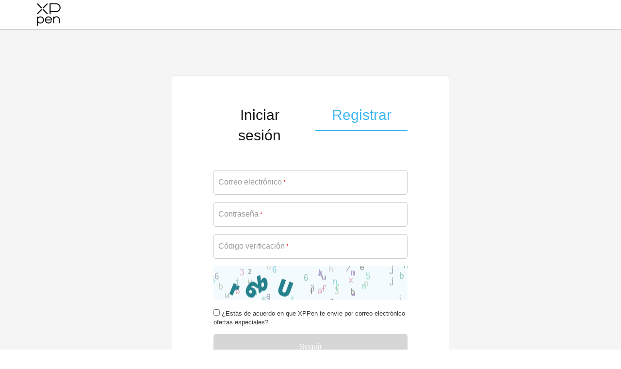

--- FILE ---
content_type: text/html; charset=utf-8
request_url: https://account.xp-pen.com/reg/index?jumpUrl=https://www.storexppen.es/&lang=es&webref=
body_size: 5407
content:
<!DOCTYPE html>
<html>
    <head>
        <meta charset="utf-8">
        <title>XPPen</title>
        <meta name="viewport" content="width=device-width, initial-scale=1.0, user-scalable=no">
        <meta name="renderer" content="webkit">
                <link rel="shortcut icon" href="/assets/favicon.ico" />
        <link href="/assets/css/custom-frontend.css?v=1.0.1" rel="stylesheet">
        <script type="text/javascript">
            var require = {
                config: {"site":{"name":"XPPen","cdnurl":"","version":"1.0.1","timezone":"Asia\/Shanghai","languages":[]},"modulename":"index","controllername":"reg","actionname":"index","jsname":"frontend\/reg","moduleurl":"","language":"es"}            };
        </script>
        <script src="/assets/libs/jquery/dist/jquery.min.js?v=1.0.1"></script>
        <script src="/assets/libs/fastadmin-layer/dist/layer.js?v=1.0.1"></script>
    </head>
    <body>
        <nav class="navbar navbar-inverse navbar-fixed-top" role="navigation" style="background-color: #fff">
            <div class="container">
                <div class="navbar-header">
                    <button type="button" class="navbar-toggle" data-toggle="collapse" data-target="#header-navbar">
                        <span class="sr-only"></span>
                        <span class="icon-bar"></span>
                        <span class="icon-bar"></span>
                        <span class="icon-bar"></span>
                    </button>
                    <a class="navbar-brand" lang-site="es" jump-url="https://www.storexppen.es/" href="javascript:;"><img src="/assets/img/logo.png" border="0" width="60" height="20" style="margin-top: -25px;"></a>
                </div>
            </div>
        </nav>
    </body>
</html>
<script type="text/javascript">
    $(function(){
        $('.navbar-brand').click(function(){
            var jumpUrl = $('.navbar-brand').attr('jump-url');
            window.location.href = jumpUrl;
        })
    })
</script>
<main class="content">
    <div id="content-container" class="container">
        <div class="user-section login-section index">
            <div class="logon-tab clearfix">
                <div class="title_tab" >
                    <!-- 判断是否是弹窗登录 -->
                                            <a href="/login/index.html?jumpUrl=https://www.storexppen.es/&lang=es">Iniciar sesión</a>
                                    </div>
                <div class="title_tab" >
                    <a class="active">Registrar</a>
                </div>
            </div>
            <div class="login-main">
                <form name="form" id="register-form" class="form-vertical nice-validator n-default n-bootstrap" method="POST" action="">
                    <div class="form-group form__input-wrapper">
                        <div class="controls">
                            <input type="text" name="email" value="" id="email" class="form-control input-lg" autocomplete="off" onkeyup="this.value=this.value.replace(/\s+/g,'')">
                            <span class="msg-box n-right" style="display: none;">
                                <span role="alert" class="msg-wrap n-error">
                                    <span class="n-msg email-msg-content" data-msg-1="Por favor, introduzca una dirección de correo electrónico válida" data-msg-2="Asegúrese de ingresar una dirección de correo electrónico a la que siempre pueda acceder."></span>
                                </span>
                            </span>
                            <label class="control-label">Correo electrónico<span class="star">*</span></label>
                            <p class="help-block"></p>
                        </div>
                    </div>
                    <div class="form-group form__input-wrapper">
                        <div class="controls" id="password_tip">
                            <input type="password" name="password" value="" id="password" class="form-control input-lg" autocomplete="off" onkeyup="this.value=this.value.replace(/\s+/g,'')">
                            <span class="msg-box n-right" style="display: none;">
                                <span role="alert" class="msg-wrap n-error">
                                    <span class="n-msg password-msg-content"></span>
                                </span>
                            </span>
                            <label class="control-label">
                                Contraseña<span class="star">*</span>
                            </label>
                            <p class="help-block"></p>
                            <div  id="showPW">
                                <i class="iconfont icon-close-eyes"></i>
                            </div>
                            <p class="help-block"></p>
                            <div class="pwList">
                                <ul>
                                    Para garantizar la seguridad de la cuenta, la configuración de la contraseña debe cumplir las siguientes condiciones                                    <li>
                                        <span id="pwLength"> <i class="iconfont icon-paymentsuccessful"></i> Contraseña de 6-18 dígitos</span>
                                    </li>
                                    <li>
                                        <span id="pwChar"><i class="iconfont icon-paymentsuccessful"></i> 1 caracteres</span>
                                    </li>
                                    <li>
                                        <span id="pwNum"><i class="iconfont icon-paymentsuccessful"></i> 1 Número</span>
                                    </li>
                                </ul>
                            </div>
                        </div>
                    </div>
                                        <div class="form-group form__input-wrapper">
                        <div class="captcha_input">
                            <input type="text" name="captcha" value="" id="captcha" class="form-control input-lg" autocomplete="off" onkeyup="this.value=this.value.replace(/\s+/g,'')">
                            <span class="msg-box n-right" style="display: none;">
                                <span role="alert" class="msg-wrap n-error">
                                    <span class="n-msg">Escriba los caracteres de la imagen.</span>
                                </span>
                            </span>
                            <label class="control-label" for="captcha">
                                Código verificación<span class="star">*</span>
                            </label>
                        </div>
                    </div>
                    <div class="form-group form__input-wrapper">
                        <span class="input-group-btn">
                            <img src="/captcha.html" height="70" onclick="this.src=this.src+'?rand='+Math.random();" class="captcha_images">
                        </span>
                    </div>
                                        <div class="form-group form__input-wrapper">
                        <input type="checkbox"  name="is_agree" id="is_agree" value="1" >
                        <span class="controls conditions">¿Estás de acuerdo en que XPPen te envíe por correo electrónico ofertas especiales?</span>
                    </div>
                    <div class="form-group">
                        <button type="button" id="buttonSubmit" class="btn btn-primary btn-lg btn-block" disabled>Seguir</button>
                    </div>
                    <div class="form-group">
                        <div class="controls conditions">
                            Al crear una cuenta, acepta aceptar los <a href='https://www.xp-pen.es/page/protocol.html' target='protocol'>Términos y condiciones de XPPen</a> y la <a href='https://www.xp-pen.es/page/Privacy_Policy.html' target='Privacy'>Política de privacidad</a>.                        </div>
                    </div>
                </form>
            </div>
        </div>
        <div class="user-section login-section verifyIndex" style="display: none;">
    <h2>Verifica tu cuenta</h2>
    <div class="login-main">
        <p class="reg_text">Verifica el correo electrónico a continuación para obtener el código de verificación que le enviamos e ingrese ese código para terminar de configurar su cuenta.</p>
        <form name="form1" id="register-mail-form" class="form-vertical nice-validator n-default n-bootstrap" method="POST" action="">
            <input type="hidden" name="email" id="email2" value="">
            <input type="hidden" name="password" id="password2" value="">
            <input type="hidden" name="is_agree" id="is_agree2" value="">
            <div class="form-group">
                <button type="button" class="btn btn_email_user btn-lg btn-block" id="displayEmail"></button>
            </div>
            <div class="form-group width50">
                <button type="button" class="btn btn_inbox btn-lg btn-block resend_code" data-url="https://www.storexppen.es/" data-lang="es" click-num="0">Enviar enlace</button>
            </div>
            <div class="form-group form__input-wrapper" style="margin-top: 60px">
                <div class="controls">
                    <input type="text" name="verif_code" value="" id="verifcode" class="form-control input-lg" autocomplete="off" onkeyup="this.value=this.value.replace(/\s+/g,'')">
                    <span class="msg-box n-right" style="display: none;">
                        <span role="alert" class="msg-wrap n-error">
                            <span class="n-msg" data-msg-required="Escriba los caracteres de la imagen."></span>
                        </span>
                    </span>
                    <label class="control-label">Código de verificación<span class="star"></span></label>
                </div>
            </div>
            <div class="form-group" style="margin-top: 30px">
                <button type="button" id="buttonMailSubmit" class="btn btn-primary btn-lg btn-block">Crea una cuenta</button>
            </div>
            <div style="text-align: center">
                <a  class="goBackBtn">Regreso</a>
            </div>
        </form>
    </div>
</div>
<script type="text/javascript">
    $(function(){
        // 执行注册
        $('#buttonMailSubmit').click(function(){
            // 邮箱检查
            var email2 = $('#email2');
            if (email2.val() == '') {
                layer.msg($('.email-msg-content').attr('data-msg-1'), {icon:2});
                return false;
            } else {
                var ret = /^[_A-Za-z0-9]+([A-Za-z0-9.+_-])*@[a-z0-9_-]+(\.[a-zA-Z0-9_-]+)+$/i;
                if (!ret.test(email2.val())) {
                    layer.msg($('.email-msg-content').attr('data-msg-2'), {icon:2});
                    return false;
                }
            }
            // 密码检查
            var password2 = $('#password2');
            if (password2.val() == '') {
                layer.msg('Por favor ingrese su nueva contraseña', {icon:2});
                return false;
            } else {
                var retp = /^(?![0-9]+$)(?![a-zA-Z]+$)[0-9A-Za-z~`!@#$%^&*()_+.=,-[\]<>/'":;|\\{}]{6,18}$/;
                if(!retp.test(password2.val())){
                    layer.msg('Su contraseña debe tener: caracteres alfanuméricos 6-18 caracteres', {icon:2});
                    return false;
                }
            }
            // 邮箱验证码检查
            var verifcode = $('#verifcode');
            if (verifcode.val() == '') {
                verifcode.focus();
                return false;
            }
            // 发送表单
            var index = layer.load();
            $.post("/reg/index.html?jumpUrl=https://www.storexppen.es/&lang=es", $('#register-mail-form').serialize(), function(data) {
                layer.close(index);
                if (data.code == 1) {
                    // 是否禁用第三方cookie
                    if (data.data == '') {
                        window.location.href = data.url.replace(/&amp;/g, '&');
                        return false;
                    }
                    var domain = data.url.replace(/&amp;/g, '&').split('/');
                    $.ajax({
                        type: 'POST',
                        url: domain[0] +'//'+ domain[2] + '/sso.reg/index?lang='+'es', 
                        data: data.data, 
                        xhrFields: {withCredentials: true}, 
                        crossDomain: true, 
                        async: true, 
                        dataType: 'json', 
                        success: function() {
                            // 弹窗登录时需要通知子站关闭弹窗的窗口
                            var isIframe = $('#iframeLogin').attr('data-iframe');
                            if (isIframe!=undefined) {
                                window.top.postMessage('login_success', '*');
                                return false;
                            }
                            // 正常登录并跳转回子站
                            window.location.href = 'https://www.storexppen.es/';
                        }
                    })
                } else {
                    layer.msg(data.msg, {icon:2});
                }
            })
        });
        
        // 发送验证码
        $('.resend_code').click(function(){
            var email2 = $('#email2').val();
            var $this = $(this);
            var jump_url = $(this).attr('data-url');
            var lang = $(this).attr('data-lang');
            var index = layer.load();
            $.post('/reg/send_mail?jumpUrl='+jump_url+'&lang='+lang, {'email': email2}, function (data) {
                layer.close(index);
                if (data.code == 1) {
                    countDown($('.resend_code'), 60);
                    var num = $this.attr('click-num');
                    var new_num = parseInt(num) + 1;
                    $this.attr('click-num', new_num);
                    if (new_num > 1) {
                        layer.msg(data.msg, {icon: 1});
                    }
                } else {
                    layer.msg(data.msg, {icon:2});
                    $this.attr('click-num', 1);
                }
            })
            return false;
        });

        // 时间倒计时按钮样式
        function countDown($this, ts) {
            ts = parseInt(ts);
            $this.html('Enviar de nuevo %s s después'.replace('%s', ts));
            if (ts == 60) {
                $this.attr('disabled', true);
            }
            if (ts > 0) {
                window.setTimeout(function () {
                    countDown($this, ts - 1);
                }, 1000);
            } else {
                $this.removeAttr("disabled");
                $this.html('Vuelva a enviar el código de verificación').attr('disabled', false);
            }
        }

        // 返回上一步
        $('.goBackBtn').click(function () {
            $('.index').css('display', 'block');
            $('.verifyIndex').css('display', 'none');
            if ($('#email').val() !== '') {
                $('#email').parent().parent().addClass('has-success');
            }
            if ($('#password').val() !== '') {
                $('#password').parent().parent().addClass('has-success');
            }
            if ($('#captcha').val() !== '') {
                $('#captcha').parent().parent().addClass('has-success');
            }
            // 刷新验证码
            $('#captcha').val('');
            var src = $('.captcha_images').attr('src');
            $('.captcha_images').attr('src',src+'?rand='+Math.random());
            return false;
        });

    })
</script>
    </div>
</main>
<script type="text/javascript">
    $(function(){
        // 回车登录
        $(document).keydown(function(event){
            if(event.keyCode == 13){
                try {
                    if ($('.verifyIndex').attr('style').indexOf('display: none;') == '-1') { 
                        var verifyFormArray = $('#register-mail-form').serializeArray();
                        if (verifyFormArray[3]['value']!=='') {
                            $('#buttonMailSubmit').click();
                        }
                        return false;
                    } else {
                        var regFormArray = $('#register-form').serializeArray();
                        if (regFormArray[0]['value']!==''&&regFormArray[1]['value']!==''&&regFormArray[2]['value']!=='') {
                            $('#buttonSubmit').click();
                        }
                        return false;
                    }
                } catch (error) {

                }
            }
        })
        // 邮件订阅
        $('#is_agree').click(function(){
            if ($(this).val() == 0) {
                $(this).val(1);
            } else {
                $(this).val(0);
            }
        })

        // 提交表单显示发送邮件页面
        $('#buttonSubmit').click(function(){
            // 邮箱检查
            var email = $('#email');
            if (email.val() == '') {
                email.focus().next().show();
                $('.email-msg-content').text($('.email-msg-content').attr('data-msg-1'));
                return false;
            } else {
                var ret = /^[_A-Za-z0-9]+([A-Za-z0-9.+_-])*@[a-z0-9_-]+(\.[a-zA-Z0-9_-]+)+$/i;
                if (!ret.test(email.val())) {
                    email.focus().next().show();
                    $('.email-msg-content').text($('.email-msg-content').attr('data-msg-2'));
                    email.parents('.form__input-wrapper').addClass('has-error');
                    return false;
                }
            }
            // 密码检查
            var password = $('#password');
            if (password.val() == '') {
                password.focus();
                return false;
            } else {
                var retp = /^(?![0-9]+$)(?![a-zA-Z]+$)[0-9A-Za-z~`!@#$%^&*()_+.=,-[\]<>/'":;|\\{}]{6,18}$/;
                if(!retp.test(password.val())){
                    password.focus();
                    return false;
                }
            }
            // 验证码检查
            var captcha = $('#captcha');
            if (captcha.val() == '') {
                captcha.focus().next().show();
                return false;
            } else if(captcha.val().length !== 4) {
                captcha.focus().next().show();
                return false;
            }
            // 显示发送邮件页面
            var index = layer.load();
            $.post("/reg/index.html?jumpUrl=https://www.storexppen.es/&lang=es", $('#register-form').serialize(), function(data) {
                layer.close(index);
                if (data.code == 1) {
                    var email = $('#email').val();
                    $('#email2').val(email);
                    $('.resend_code').click();
                    $('#password2').val($('#password').val());
                    $('#is_agree2').val($('#is_agree').val());
                    $('#displayEmail').text(email);
                    $('.index').hide();
                    $('.verifyIndex').show();
                    return false;
                } else {
                    $('#'+data.data).focus().next().show();
                    $('#'+data.data).next().find('.n-msg').text(data.msg);
                    $('#'+data.data).parents('.form__input-wrapper').addClass('has-error');
                    // 刷新验证码
                    $('#captcha').val('');
                    var src = $('.captcha_images').attr('src');
                    $('.captcha_images').attr('src',src+'?rand='+Math.random());
                    return false;
                }
            })
        });

        // 监听表单框
        $('#register-form input').bind('input propertychange', function(e, current) {
            var email = $('#email');
            var ret = /^[_A-Za-z0-9]+([A-Za-z0-9.+_-])*@[a-z0-9_-]+(\.[a-zA-Z0-9_-]+)+$/i;
            if (!ret.test(email.val().replace(/\s+/g, '').trim())) {
                $('.btn-block').prop('disabled', 'disabled');
                return false;
            }
            var password = $('#password');
            var retp = /^(?![0-9]+$)(?![a-zA-Z]+$)[0-9A-Za-z~`!@#$%^&*()_+.=,-[\]<>/'":;|\\{}]{6,18}$/;
            if( !retp.test(password.val().replace(/\s+/g, '').trim())) {
                $('.btn-block').prop('disabled', 'disabled');
                return false;
            }
            var captcha = $('#captcha');
            if (captcha.val().replace(/\s+/g, '').trim().length !== 4) {
                $('.btn-block').prop('disabled', 'disabled');
                return false;
            }
            $('.btn-block').removeAttr('disabled');
            $('.btn-block').removeAttr('style');
        });

        // input表单失去焦点
        $('.input-lg').blur(function() {
            if ($(this).val() !== '') {
                if ($(this).attr('id') == 'email') {
                    var ret = /^[_A-Za-z0-9]+([A-Za-z0-9.+_-])*@[a-z0-9_-]+(\.[a-zA-Z0-9_-]+)+$/i;
                    if (!ret.test($(this).val())) {
                        $(this).next().show();
                        $('.email-msg-content').text($('.email-msg-content').attr('data-msg-2'));
                        $(this).parents('.form__input-wrapper').addClass('has-error');
                    } else {
                        $(this).parents('.form__input-wrapper').removeClass('has-error');
                        $(this).parents('.form__input-wrapper').addClass('has-success');
                        $(this).next('span').hide();
                    }
                }
                if ($(this).attr('id') == 'password') {
                    var regex1 = /^(?=.*[A-Za-z~`!@#$%^&*()_+.=,-[\]<>/'":;|\\{}])(?=.*\d)[A-Za-z\d~`!@#$%^&*()_+.=,-[\]<>/'":;|\\{}]{6,18}$/
                    var regex2 = /^(?=.*[A-Za-z]).+$/;
                    var regex3 = /^(?=.*[0-9]).+$/;
                    var password = $('#password');
                    if (((regex1.test(password.val()) || password.val().length >= 6 && password.val().length <= 18) && regex2.test(password.val()) && regex3.test(password.val())) || password.val() == 0) {
                        $(this).siblings('.pwList').hide();
                        $(this).siblings('.pwList').find('span').removeClass('pw_active');
                    } else {
                        $(this).siblings('.pwList').show();
                        $(this).siblings('.pwList').find('span').addClass('pw_active');
                    }
                    $(this).parents('.form__input-wrapper').addClass('has-success');
                }
                if ($(this).attr('id') == 'captcha') {
                    if ($(this).val().length !== 4) {
                        $(this).next().show();
                        $(this).parents('.form__input-wrapper').addClass('has-error');
                    } else {
                        $(this).parents('.form__input-wrapper').removeClass('has-error');
                        $(this).parents('.form__input-wrapper').addClass('has-success');
                        $(this).next('span').hide();
                    }
                }
            } else {
                $(this).parents('.form__input-wrapper').removeClass('has-error');
                $(this).parents('.form__input-wrapper').removeClass('has-success');
                $(this).next('span').hide();
                $(this).siblings('.pwList').hide();
                $(this).siblings('.pwList').find('span').removeClass('pw_active');
            }
        });

        // input表单输入焦点
        $('.input-lg').focus(function() {
            if ($(this).attr('id') == 'password') {
                $(this).siblings('.pwList').show();
            }
            if ($(this).attr('id') == 'verifcode') {
                $(this).parents('.form__input-wrapper').addClass('has-success');
            }
        });

        // 密码验证规则
        var password = document.querySelector('#password');
        var helperText = {
            charLength: document.querySelector('#pwLength'),
            pwLetter: document.querySelector('#pwChar'),
            number: document.querySelector('#pwNum')
        };
        var pattern = {
            charLength: function () {
                var regex = /^(?=.*[A-Za-z~`!@#$%^&*()_+.=,-[\]<>/'":;|\\{}])(?=.*\d)[A-Za-z\d~`!@#$%^&*()_+.=,-[\]<>/'":;|\\{}]{6,18}$/
                if(regex.test(password.value) || password.value.length >= 6 && password.value.length <= 18){
                    return true;
                }
            },
            pwLetter: function () {
                var regex = /^(?=.*[A-Za-z]).+$/;
                if(regex.test(password.value)){
                    return true;
                }
            },
            number: function () {
                var regex = /^(?=.*[0-9]).+$/;
                if (regex.test(password.value)) {
                    return true;
                }
            }
        }
        password.addEventListener('keyup', function () {
            patternTest(pattern.charLength(), helperText.charLength);
            patternTest(pattern.pwLetter(), helperText.pwLetter);
            patternTest(pattern.number(), helperText.number);
        });
        function patternTest(pattern, response) {
            if (pattern) {
                addClass(response, 'pw_valid');
            } else {
                removeClass(response, 'pw_valid');
            }
        }
        function addClass(el, className) {
            if (el.classList) {
                el.classList.add(className);
            } else {
                el.className += ' ' + className;
            }
        }
        function removeClass(el, className) {
            if (el.classList) {
                el.classList.remove(className);
            } else{
                el.className = el.className.replace(new RegExp('(^|\\b)' + className.split(' ').join('|') + '(\\b|$)', 'gi'), ' ');
            }
        }

    })
</script>
<footer class="footer" style="clear:both;">
    <div class="container">
        <div class="footer_copy_content_mobile">
            <a href=""><p class="footer_text"><a href='https://www.xp-pen.es/page/protocol.html' target='protocol' style="color: #999; margin-right: 15px;">Términos y Condiciones de XPPen</a></p></a>
            <a href=""><p class="footer_text"><a href='https://www.xp-pen.es/page/Privacy_Policy.html' target='Privacy' style="color: #999;">Política de privacidad</a></p></a>
        </div>
        <div class="navbar-footer">
            <img src="/assets/img/logo02.png" border="0" width="80" height="40">
        </div>
        <div class="footer_copy_content">
            <p>Copyright© 2025 XPPEN TECHNOLOGY CO. Todos los derechos reservados</p>
            <div class="link_text">
                <span><a href='https://www.xp-pen.es/page/protocol.html' target='protocol' style="color: #999; margin-right: 15px;">Términos y Condiciones de XPPen</a></span>
                <span><a href='https://www.xp-pen.es/page/Privacy_Policy.html' target='Privacy' style="color: #999;">Política de privacidad</a></span>
            </div>
        </div>
    </div>
</footer>

--- FILE ---
content_type: text/css
request_url: https://account.xp-pen.com/assets/css/custom-frontend.css?v=1.0.1
body_size: 2438
content:
@import url("../css/bootstrap.css");
/**
  * 将字段设置为flex容器，颠倒顺序，使标签位于顶部。
  */
.form__input-wrapper .input-lg{
    padding-top: 25px;
    padding-bottom: 5px;
}
.form-control:focus~.control-label{
    transform: translateY(-6px) scale(0.8);
}
.form-group.has-success .form-control~.control-label, .form-group.has-success .input-group-addon~.control-label{
    transform: translateY(-6px) scale(0.8);
}
.form-group.has-error .form-control~.control-label, .form-group.has-error .input-group-addon~.control-label{
    transform: translateY(-6px) scale(0.8);
}
.form__input-wrapper{
    position: relative;
}
.btn_email_user{
    background-color: #fff;
    color: #151515;
    font-weight: bold;
}
.btn_inbox{
    color: #151515;
    background: #EEEEEE;
    border-radius: 4px;
    font-weight: 400;
    padding: 7px 16px!important;
    text-align: center;
}
.btn_inbox:hover, .btn_inbox:active, .btn_inbox:focus{
    color: #151515;
}
.width50{
    width: 65%;
    margin: auto auto 20px auto;
}
/**
  * 切换移动端导航栏按钮样式
  */
.navbar-toggle {
  color: #fff;
  border: 0;
  margin: 0;
  padding: 23px 15px;
}
/**
  * 表单下方的span样式
  */
.msg-wrap {
  position: relative;
  white-space: nowrap;
  line-height: 16px;
  font-size: 12px;
}
.n-top,
.n-right,
.n-bottom,
.n-left {
  display: inline-block;
  *display: inline;
  *zoom: 1;
  line-height: 0;
  vertical-align: top;
  outline: 0;
}
.form-button {
  margin-bottom: 30px;
}
.form-group.has-error label {
  color: #EE4624;
}
.form-group.has-error .form-control,
.form-group.has-error .input-group-addon {
  box-shadow: none;
  border: 1px solid #EE4624;
  background: #FCEDEB;
}
.form-group.has-error .help-block {
  color: #EE4624;
}
.n-error{
  color: #EE4624!important;
}
/* General Links */
a {
  color: #3BB7F5;
}
a:hover,
a:active,
a:focus {
  outline: none;
  text-decoration: none;
  color: #3BB7F5;
}
.footer_logo_text{
  font-size: 26px;
  font-weight: bold;
  color: #999999;
  display: inline-block;
  vertical-align: middle;
  margin-left: 10px;
}
.footer_copy_content{
  display: flex;
  flex-wrap: wrap;
  align-items: center;
  justify-content: center;
}
.footer_copy_content .link_text{
  margin-left: auto;
}

.content {
  min-height: 250px;
  padding: 15px;
  margin-right: auto;
  margin-left: auto;
  padding-left: 15px;
  padding-right: 15px;
}


html,
body {
  height: 100%;
}
*{
  padding: 0;
  margin: 0;
}
body {
  padding-top: 50px;
  font-size: 13px;
}
li{
  list-style: none;
}
.navbar {
  border-bottom: 1px solid #C9CDD0;
}
.navbar-nav li > a {
  font-size: 14px;
}

footer.footer {
  width: 100%;
  color: #999;
  background: #555;
  padding-bottom: 20px;
}
footer.footer .copyright {
  line-height: 50px;
  text-align: center;
  background: #393939;
  margin: 0;
}
footer.footer .copyright a {
  color: #aaa;
}
footer.footer .copyright a:hover {
  color: #fff;
}
.footer_copy_content{
  padding-top: 20px;
}
.footer_copy_content .link_text{
  display: block;
}
.footer_copy_content .link_text a{
  color:#999;
}
.footer_copy_content .link_text a:first-child{
  margin-right: 15px;
}
.footer_copy_content_mobile{
  display: none;
}
.footer_copy_content_mobile a{
  color: #999;
}

.user-section {
  background: #fff;
  padding: 20px 40px;
  margin-bottom: 20px;
  -webkit-border-radius: 4px;
  -webkit-background-clip: padding-box;
  -moz-border-radius: 4px;
  -moz-background-clip: padding;
  border-radius: 4px;
  background-clip: padding-box;
  border: none;
}

.login-section {
  margin: 90px auto;
  max-width: 572px;
  /*width: 70%;*/
  -webkit-border-radius: 0;
  -webkit-background-clip: padding-box;
  -moz-border-radius: 0;
  -moz-background-clip: padding;
  border-radius: 5px;
  background-clip: padding-box;
}
.login-section h2{
  font-size: 30px;
  font-weight: 400;
  color: #151414;
  text-align: center;
}
.login-section .reg_text{
  text-align: left;
  font-size: 16px;
  font-weight: 400;
  color: #666666;
  padding-bottom: 10px;
}
.login-section.login-section-weixin {
  min-height: 315px;
}
.login-section .logon-tab {
  padding: 30px 45px 10px 45px;
}
.login-section .title_tab{
  width: 50%;
  overflow: hidden;
  float: left;
}
.login-section .title_tab:first-child{
  padding-right: 10px;
}
.login-section .title_tab:last-child{
  padding-left: 10px;
}
.login-section .title_tab > a {
  display: block;
  padding: 10px;
  /*float: left;*/
  width: 100%;
  font-size: 30px;
  text-align: center;
  color: #151515;
  background-color: #fff;
  -webkit-transition: all 0.3s ease;
  -moz-transition: all 0.3s ease;
  -o-transition: all 0.3s ease;
  transition: all 0.3s ease;
}
.login-section .title_tab > a:hover {
  background-color: #fff;
  -webkit-transition: all 0.3s ease;
  -moz-transition: all 0.3s ease;
  -o-transition: all 0.3s ease;
  transition: all 0.3s ease;
}
.login-section .title_tab > a.active {
  background-color: #fff;
  -webkit-transition: all 0.3s ease;
  -moz-transition: all 0.3s ease;
  -o-transition: all 0.3s ease;
  transition: all 0.3s ease;
  color: #3BB7F5;
  border-bottom: 2px solid #3BB7F5;
}
.login-section .login-main {
  padding: 30px 45px 20px 45px;
}
.login-section .control-label {
  font-size: 16px;
  font-weight: normal;
  transform: scale(1);
  -webkit-transform: scale(1);
  transform-origin: left top;
  transition: transform 0.2s ease-in-out, -webkit-transform 0.2s ease-in-out;
  pointer-events: none;
  color: #999;
  position: absolute;
  left: 10px;
  top: 0;
  line-height: 50px;
}
.input_blur{
  border:1px solid #ccc!important;
  background:#fff!important;
}
.star{
  margin:5px 0 0 3px;
  color:#f00;
  font-size: 12px;
}
.login-section .n-bootstrap .form-group {
  position: relative;
}
.login-section .n-bootstrap .input-group {
  /*position: inherit;*/
  display: flex;
}
.captcha_input{
  width: 100%;
  flex-grow: 2;
}
.login-section .n-bootstrap .n-right {
  margin-top: 7px;
  /* left: -3px; */
  width: 100%;
  position: relative;
}
.n-msg {
  white-space: normal;
}
.login-section .n-bootstrap .n-right .msg-wrap {
  position: relative;
}
.captcha_images{
  width: 100%;
}
main.content {
  width: 100%;
  overflow: auto;
  min-height: calc(100vh - 141px);
  background-color: #fff;
}
footer.footer{
  background-color: #fff;
}
.pwList{
  display: none;
}
.pwList li{
  color: #999;
}
.conditions{
  text-align: center;
}
.pwList .pw_valid{
  color: #46c37b!important;
}
.pwList .pw_active{
  color: #f00;
}
#showPW {
  position: absolute;
  right: 15px;
  top: 16px;
  cursor: pointer;
  color: #38A0F4;
  font-size: 14px;
}
#showPW i{
  font-size: 20px;
  color: #999;
  font-weight: bold;
}
.goBackBtn{
  color:#38A0F4 ;
  /*text-decoration: underline;*/
  cursor: pointer;
  font-size: 14px;
}
@media (min-width: 679px){
  main.content{
    background-color: #f5f5f5!important;
  }
footer.footer{
  background-color: #f5f5f5!important;
}
  .user-section{
    border: 1px solid #e4ecf3!important;
  }
}

.navbar-inverse .navbar-nav > li > a:hover{color: #000;}
/*# sourceMappingURL=frontend.css.map */
@media screen and (max-width: 450px){
  .login-section .n-bootstrap .input-group {
    display: flex;
    flex-direction: column;
  }
  .captcha_input{
    width: 100%;
  }
  .input-group-btn{
    width: 100%;
    margin-top: 10px;
  }
  .login-section .title_tab > a{
    font-size: 20px;
  }
}
@media screen and (max-width: 678px){
  .footer_copy_content .link_text{
    display: none;
  }
  .footer_copy_content_mobile{
    display: block;
  }
  footer.footer{
    text-align: center;
  }
  main.content {
    position: inherit;
    padding: 15px 0;
    min-height: calc(100vh - 185px);
  }
  .login-section {
    width: 100%;
    margin: 20px auto;
  }
  .login-section .login-main {
    padding: 20px 0 0 0;
  }
  .login-section .logon-tab{
    padding: 0 20px;
  }
  footer.footer {
    position: inherit;
  }
  footer.footer .copyright {
    padding: 10px;
    line-height: 30px;
  }
  .user-section{
    padding: 15px;
  }
}
/* 第三方谷歌样式 */
#buttonDiv {
  margin-bottom: 23px;
}
.cus-separate{
  font-size: 16px;
  color: #949494;
  text-align: center;
  position: relative;
}
.cus-separate::before,.cus-separate::after{
  content: '';
  width: calc(50% - 20px);
  height: 1px;
  background-color: #707070;
  position: absolute;
  top: calc(50% - .5px);
}
.cus-separate::before{
  left: 0;
}
.cus-separate::after{
  right: 0;
}
.cus-btn{
  padding-top: 0;
  padding-bottom: 0;
  height: 50px;
  line-height: 50px;
}
.cus-group{
  clear: both;
  overflow: hidden;
  width: 100%;
}
.cus-group .controls{
  float: left;
}
.cus-group .controls:last-child{
  float: right;
}
.btn {
  /*.border-radius(@btn-border-radius);*/
  -webkit-box-shadow: none;
  box-shadow: none;
  border: 1px solid transparent;
}


.cus-popover-content{
  position: absolute;
  top: 50%;
  left: 50%;
  -ms-transform: translate(-50%, -50%); 	/* IE 9 */
  -moz-transform: translate(-50%, -50%); 	/* Firefox */
  -webkit-transform: translate(-50%, -50%); /* Safari 和 Chrome */
  -o-transform: translate(-50%, -50%); 	/* Opera */
  transform: translate(-50%, -50%);
}
.cus-form-warp{
  max-width: 500px;
  height: 730px;
  background-color: white;
  padding: 20px 40px;
  -webkit-border-radius: 5px;
  -webkit-background-clip: padding-box;
  -moz-border-radius: 5px;
  -moz-background-clip: padding;
  border-radius: 5px;
  background-clip: padding-box;
}
.cus-tab{
  width: 100%;
  padding: 30px 45px 10px 45px;
}
.cus-tab-item{
  float: left;
  width: 48%;
  height: 65px;
  line-height: 65px;
  font-size: 30px;
  text-align: center;
  color: #151515;
  border-bottom: 2px solid transparent;
  cursor: pointer;
}
.cus-tab-item:last-child{
  float: right;
}
.cus-tab-item.active{
  color: #3BB7F5;
  border-bottom: 2px solid #3BB7F5;
}
.cus-form{
  padding: 30px 0px 20px 0px;
}
.cus-group{
  clear: both;
  overflow: hidden;
  width: 100%;
}
.cus-group .controls{
  float: left;
}
.cus-group .controls:last-child{
  float: right;
}
.control-label{
  font-size: 16px;
  font-weight: normal;
  transform: scale(1);
  -webkit-transform: scale(1);
  transform-origin: left top;
  transition: transform 0.2s ease-in-out, -webkit-transform 0.2s ease-in-out;
  pointer-events: none;
  color: #999;
  position: absolute;
  left: 10px;
  top: 0;
  line-height: 50px;
}
/* 第三方谷歌样式 */
